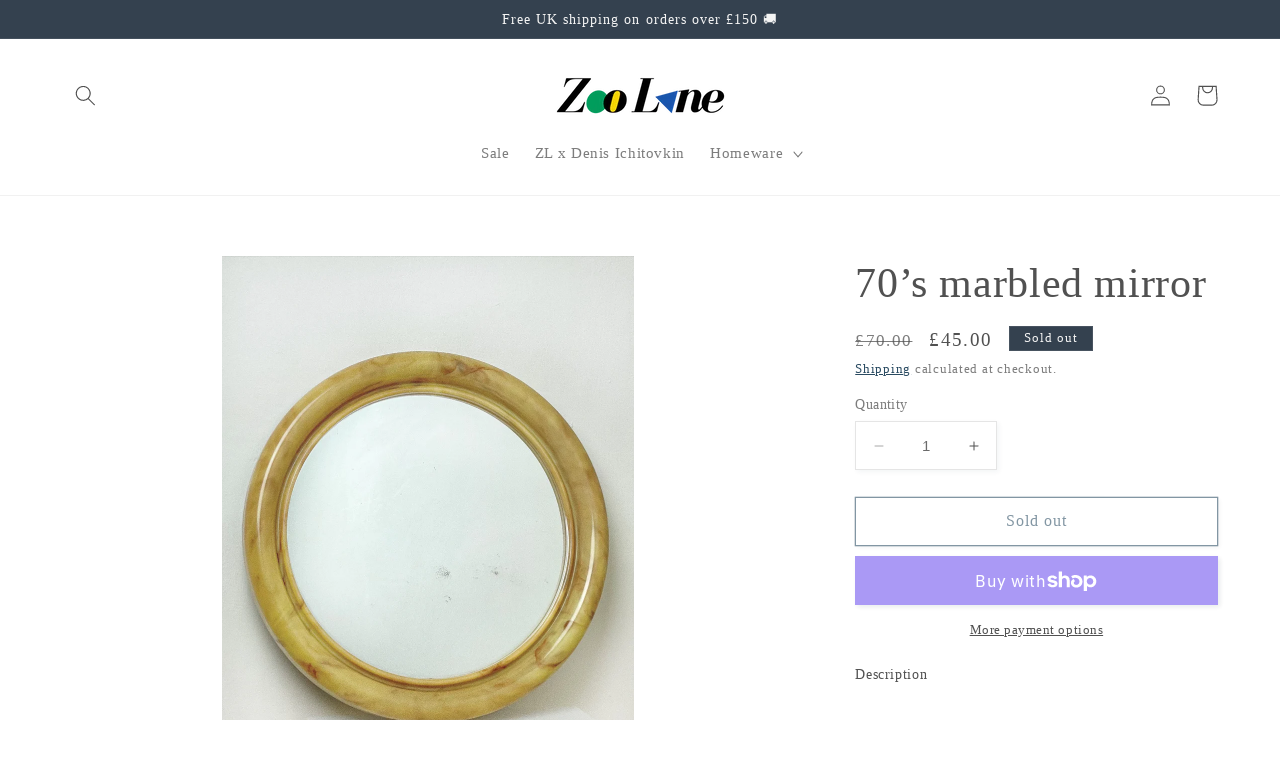

--- FILE ---
content_type: application/javascript
request_url: https://ecommplugins-trustboxsettings.trustpilot.com/shop-zoo-lane.myshopify.com.js?settings=1644955455548&shop=shop-zoo-lane.myshopify.com
body_size: 235
content:
const trustpilot_trustbox_settings = {"trustboxes":[],"activeTrustbox":0,"pageUrls":{"landing":"https://shop-zoo-lane.myshopify.com","category":"https://shop-zoo-lane.myshopify.com","product":"https://shop-zoo-lane.myshopify.com/products/bieres-de-la-meuse-by-alphonse-mucha-framed-advert-art-nouveau-print"}};
dispatchEvent(new CustomEvent('trustpilotTrustboxSettingsLoaded'));